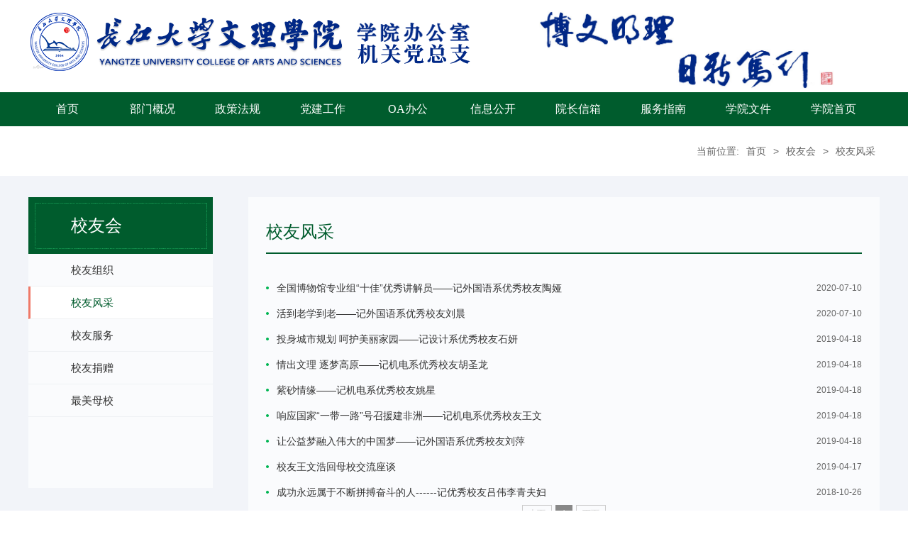

--- FILE ---
content_type: text/html
request_url: https://wlxy.yangtzeu.edu.cn/xybgs/xyh/xyfc.htm
body_size: 2560
content:
<!DOCTYPE html PUBLIC "-//W3C//DTD XHTML 1.0 Transitional//EN" "http://www.w3.org/TR/xhtml1/DTD/xhtml1-transitional.dtd">
<html xmlns="http://www.w3.org/1999/xhtml">
<head>
<meta http-equiv="Content-Type" content="text/html; charset=UTF-8" />
<title>校友风采-学院办公室</title><META Name="keywords" Content="学院办公室,校友风采" />

<link href="../css/style.css" rel="stylesheet" type="text/css" />
<!--Announced by Visual SiteBuilder 9-->
<link rel="stylesheet" type="text/css" href="../_sitegray/_sitegray_d.css" />
<script language="javascript" src="../_sitegray/_sitegray.js"></script>
<!-- CustomerNO:7765626265723230747f475752515742000100014157 -->
<link rel="stylesheet" type="text/css" href="../list.vsb.css" />
<script type="text/javascript" src="/system/resource/js/vsbscreen.min.js" id="_vsbscreen" devices="pc|pad"></script>
<script type="text/javascript" src="/system/resource/js/counter.js"></script>
<script type="text/javascript">_jsq_(1021,'/list.jsp',-1,1650594616)</script>
</head>

<body>
<div class="top">
    <div class="wid1200">
        

<a href="../index.htm" class="logo fl"><img src="../images/logo-xys.png" /></a>
            <script language="javascript" src="/system/resource/js/dynclicks.js"></script>                        <a href="" title="" onclick="_addDynClicks(&#34;wbimage&#34;, 1650594616, 56169)" target="_blank" class="cjwlxx fl">
                            <img src="../images/cjwlxx11.jpg" width="420" height="110">
                        </a>  

    </div>
</div>

<div class="menu-nav">
    <div id="menu">    
      <ul class="l1-nav"> 

<li class="l1-nav">  
<a class="l1-nav" href="../index.htm" title="首页">首页</a>

</li>

<li class="l1-nav">  
<a class="l1-nav" href="../bmgk.htm" title="部门概况">部门概况</a>

<ul class="l2-nav">
<li class="l2-nav"><a class="l2-nav" href="../bmgk/bmjj.htm" title="部门简介">部门简介</a></li>
<li class="l2-nav"><a class="l2-nav" href="../bmgk/zyzz.htm" title="主要职责">主要职责</a></li>
<li class="l2-nav"><a class="l2-nav" href="../bmgk/ryfg.htm" title="人员分工">人员分工</a></li>
</ul>
</li>

<li class="l1-nav">  
<a class="l1-nav" href="../zcfg.htm" title="政策法规">政策法规</a>

</li>

<li class="l1-nav">  
<a class="l1-nav" href="../djgz.htm" title="党建工作">党建工作</a>

</li>

<li class="l1-nav">  
<a class="l1-nav" href="http://oa.yangtzeu.edu.cn/seeyon/index.jsp" title="OA办公">OA办公</a>

</li>

<li class="l1-nav">  
<a class="l1-nav" href="http://wlxy.yangtzeu.edu.cn/xxgkw" title="信息公开">信息公开</a>

</li>

<li class="l1-nav">  
<a class="l1-nav" href="../lyb.jsp?urltype=tree.TreeTempUrl&wbtreeid=1008" title="院长信箱">院长信箱</a>

</li>

<li class="l1-nav">  
<a class="l1-nav" href="../fwzn.htm" title="服务指南">服务指南</a>

</li>

<li class="l1-nav">  
<a class="l1-nav" href="../xywj.htm" title="学院文件">学院文件</a>

</li>

<li class="l1-nav">  
<a class="l1-nav" href="http://wlxy.yangtzeu.edu.cn" title="学院首页">学院首页</a>

</li>
</ul>    
    </div>  
</div>
<div class="local fl">
    <div class="wid1200">
        <div class="dqwz fr">
            当前位置:
                        <a href="../index.htm">首页</a>
                >
                <a href="../xyh.htm">校友会</a>
                >
                <a href="xyfc.htm">校友风采</a>

        </div>
    </div>
</div>
<div class="ny-content fl" style="min-height:450px;">
    <div class="wid1200">
        <div class="left fl">
            <div class="lmcc fl">



校友会</div>
            <div class="left-list fl">
                <ul>

<li><a href="xyzz.htm" title="校友组织">校友组织</a></li>



<li><a href="xyfc.htm" class="left-current" title="校友风采">校友风采</a></li>



<li><a href="xyfw.htm" title="校友服务">校友服务</a></li>



<li><a href="xyjz.htm" title="校友捐赠">校友捐赠</a></li>



<li><a href="zmmx.htm" title="最美母校">最美母校</a></li>

</ul>
            </div>
        </div>
        <div class="right fr">
            <h3>



校友风采</h3>
            <div class="list fl">
                

<script language="javascript" src="/system/resource/js/centerCutImg.js"></script><script language="javascript" src="/system/resource/js/ajax.js"></script>
<ul>


<li id="line_u7_0"><a href="../info/1021/1482.htm" target="_blank" title="全国博物馆专业组“十佳”优秀讲解员——记外国语系优秀校友陶娅">全国博物馆专业组“十佳”优秀讲解员——记外国语系优秀校友陶娅</a><i>2020-07-10</i></li>
                    

<li id="line_u7_1"><a href="../info/1021/1481.htm" target="_blank" title="活到老学到老——记外国语系优秀校友刘晨">活到老学到老——记外国语系优秀校友刘晨</a><i>2020-07-10</i></li>
                    

<li id="line_u7_2"><a href="../info/1021/1033.htm" target="_blank" title="投身城市规划 呵护美丽家园——记设计系优秀校友石妍">投身城市规划 呵护美丽家园——记设计系优秀校友石妍</a><i>2019-04-18</i></li>
                    

<li id="line_u7_3"><a href="../info/1021/1032.htm" target="_blank" title="情出文理 逐梦高原——记机电系优秀校友胡圣龙">情出文理 逐梦高原——记机电系优秀校友胡圣龙</a><i>2019-04-18</i></li>
                    

<li id="line_u7_4"><a href="../info/1021/1031.htm" target="_blank" title="紫砂情缘——记机电系优秀校友姚星">紫砂情缘——记机电系优秀校友姚星</a><i>2019-04-18</i></li>
                    

<li id="line_u7_5"><a href="../info/1021/1030.htm" target="_blank" title="响应国家“一带一路”号召援建非洲——记机电系优秀校友王文">响应国家“一带一路”号召援建非洲——记机电系优秀校友王文</a><i>2019-04-18</i></li>
                    

<li id="line_u7_6"><a href="../info/1021/1025.htm" target="_blank" title="让公益梦融入伟大的中国梦——记外国语系优秀校友刘萍">让公益梦融入伟大的中国梦——记外国语系优秀校友刘萍</a><i>2019-04-18</i></li>
                    

<li id="line_u7_7"><a href="../info/1021/1024.htm" target="_blank" title="校友王文浩回母校交流座谈">校友王文浩回母校交流座谈</a><i>2019-04-17</i></li>
                    

<li id="line_u7_8"><a href="../info/1021/1022.htm" target="_blank" title="成功永远属于不断拼搏奋斗的人------记优秀校友吕伟李青夫妇">成功永远属于不断拼搏奋斗的人------记优秀校友吕伟李青夫妇</a><i>2018-10-26</i></li>
                    

</ul>

<link rel="stylesheet" Content-type="text/css" href="/system/resource/css/pagedown/sys.css"><div class="pb_sys_common pb_sys_normal pb_sys_style4" style="margin-top:10px;text-align:center;"><span class="p_pages"><span class="p_first_d p_fun_d">首页</span><span class="p_prev_d p_fun_d">上页</span><span class="p_no_d">1</span><span class="p_next_d p_fun_d">下页</span><span class="p_last_d p_fun_d">尾页</span></span></div><script>_showDynClickBatch(['dynclicks_u7_1482','dynclicks_u7_1481','dynclicks_u7_1033','dynclicks_u7_1032','dynclicks_u7_1031','dynclicks_u7_1030','dynclicks_u7_1025','dynclicks_u7_1024','dynclicks_u7_1022'],[1482,1481,1033,1032,1031,1030,1025,1024,1022],"wbnews", 1650594616)</script>
            </div>
        </div>
    </div>
    <div class="clear"></div>
</div>





<div class="foot fl">
    <div class="wid1200">

     <div class="bq">
        <!-- 版权内容请在本组件"内容配置-版权"处填写 -->
<p>Copyright © 长江大学文理学院 版权所有</p><p>地址：湖北省荆州市荆州区郢都路27号长江大学文理学院</p><p>电话：0716-8068629(院办) 8068678(招办) &nbsp;学院信箱：wlxy@yangtzeu.edu.cn</p>
    </div></div>
</div>

</body>
</html>


--- FILE ---
content_type: text/css
request_url: https://wlxy.yangtzeu.edu.cn/xybgs/css/style.css
body_size: 3162
content:
@charset "utf-8";
/* CSS Document */
body,h1,h2,h3,h4,h5,h6,hr,p,blockquote,dl,dt,dd,ul,ol,li,pre,form,fieldset,legend,button,input,textarea,th{margin:0;padding:0; border:0px;}
body,button,input,select,textarea{font-family:'微软雅黑',  Arial, sans-serif; font-size:12px;}
ul,ol,li{list-style:none; float:left;}
a:link,a:visited,a:hover,a:active{text-decoration:none; cursor:pointer;}
i,em,b{font-style:normal;}
fieldset,img{border:0;}
button,input,select,textarea{font-size:100%;}
.fl{float:left;}
.fr{float:right;}
.fw{font-weight:bold;}
.clear{clear:both;}
img{vertical-align:middle;}
.wid1200{width:1200px; margin:0 auto;}
.wid1160{width:1160px; margin:0 auto;}
.wid100{width:100%;}
body{min-width:1220px; background:;}
.clearfix:after{clear:both;content:"\200B";display:block;height:0;}
.clearfix{*zoom:1;}


.top{width:100%;height: 115px;margin-top: 15px;}
.logo{width:60%;height:110px;}
.cjwlxx{width:35%;height:110px;}
/*menu部分*/ 
.menu-nav{width:100%; height:48px; background:#005c2d; position:relative; z-index:10000;} 

#menu {  
  margin: 0 auto; 
  width: 1200px;
  font-family: '微软雅黑';
  font-size:16px;
  height:48px;
}
  
#menu ul {
  list-style: none;  
}
li.l1-nav {
  float: left;
  position: relative;
  left: 0px;
  height:48px;
  line-height:48px;
  width: 120px;
}

a.l1-nav {  
  display: block;  
  text-align: center;  
  text-decoration: none;  
  height: 48px;
  line-height:48px;
  color:#fff;
  float:left;
  width:109px;
}

li.l1-nav:hover a.l1-nav, a.l1-nav:hover {  
  color: #fff;
  background: #00a044;
  height:48px; 
  line-height:48px; 
}

ul.l2-nav {
  visibility: hidden;
  position: absolute;  /* 第二级菜单相对于第一级菜单绝对定位 */
  left: 0px;
  top: 48px;
  width: 109px;
  border-top:1px solid #005c2d;
}

li.l2-nav {
  float: left;  
  position: relative; /* 这里把第二级菜单项设成相对定位，以使得它包含的三级菜单相对它自己定位 */
  left: 0px;
  top: 0px;
  width:100%;
  height:40px;
  border-bottom:1px solid #005c2d;
}

a.l2-nav {  
  display: block; /* 把a设成块级显示 */
  text-align: center;
  width: 100%;
  height: 40px;
  line-height: 40px;
  background:#00a044;
  text-decoration:none;
  font-size: 14px;
  color: #fff;
}

li.l2-nav:hover a.l2-nav, a.l2-nav:hover {  
  color: #fff;
  background: #005c2d;
}

/* 这是控制菜单显示与隐藏的重点 */
a.l1-nav:hover ul.l2-nav, li.l1-nav:hover ul.l2-nav {
  visibility: visible;
}
.sy-content{width:1200px;margin: 0px auto 0px auto;}
.xyzhxw{width:380px; margin-right:20px; background:#f8f8f8;}
.gdt{width:400px; margin-right:20px;}
.tz{width:380px; background:#f8f8f8;}
.title{width:350px; height:40px; background:#005c2d; padding:0 15px;}
.title h3{display:block; float:left; line-height:40px; height:40px; font-size:16px; color:#fff;}
.more{display:block; float:right; color:#fff; font-size:12px; line-height:40px; height:40px;} 
.xyzhxw-list{width:350px; padding:12px 15px; height:240px;}
.xyzhxw-list li{width:100%;}
.xyzhxw-list li a{display:block; float:left; background:url(../images/qdt.jpg) no-repeat left center; padding-left:12px; width:80%; color:#333; font-size:14px; height:36px; line-height:36px; overflow:hidden;}
.xyzhxw-list li span{float: right;font-size: 14px;height: 36px;line-height: 36px;width: 12%;}

.kyjz-list{width:370px; padding:12px 15px; height:240px;}
.kyjz-list li{width:100%;}
.kyjz-list li a{display:block; float:left; background:url(../images/qdt.jpg) no-repeat left center; padding-left:12px; width:80%; color:#333; font-size:14px; height:36px; line-height:36px; overflow:hidden;}
.kyjz-list  li span{float: right;font-size: 14px;height: 36px;line-height: 36px;width: 12%;}

.sy-tb{width: 1200px;padding: 20px 0px 15px;background:#f8f8f8;margin-top:15px;}
.sy-tb li a{width: 92px;line-height:34px;color:#333;font-size:13px;text-align:center;display:block;float:left;margin-right: 18px;}
.foot{width:100%;background:#005c2d;padding: 15px 0;height:100px;color:#fff;font-size:14px;}
.foot-logo{width:325px; height:60px; margin-top:20px;}
.bq{text-align: center;line-height: 30px;font-size:13px;}
.top-link a{color:#999; padding:0 8px; font-size:14px;}
.top-link{color:#005c2d; text-align:right; height:20px; line-height:20px; margin-top:40px;}
.yx-rotaion{width:364px; height:300px;}
.yx-rotaion-btn,.yx-rotaion-title,.yx-rotation-focus,.yx-rotation-t,.yx-rotaion-btn{position:absolute}
.yx-rotation-title{position:absolute;width:100%;height:36px;line-height:36px;background:#000;filter:alpha(opacity=40);-moz-opacity:0.4;-khtml-opacity:0.4;opacity:0.4;left:0;bottom:0;_bottom:-1px;z-index:1}
.yx-rotation-t{color:#fff;font-size:14px;font-family:microsoft yahei;z-index:2;bottom:0;left:10px;line-height:36px}
.yx-rotation-focus span,.yx-rotaion-btn span{background:url(../images/ico.png) no-repeat;display:block; }
.yx-rotation-focus{height:30px;line-height:30px; bottom:36px;z-index:2; left:176px; position:absolute;}
.yx-rotation-focus span{width:12px;height:7px;line-height:7px;float:left;margin-left:5px;position:relative;top:14px;cursor:pointer; text-indent:-9999px; background:url(../images/mr.png) no-repeat;}
.yx-rotaion-btn{width:100%;height:41px;top:50%;margin-top:-20px;}
.yx-rotaion-btn span{width:41px;height:41px;cursor:pointer;filter:alpha(opacity=30);-moz-opacity:0.3;-khtml-opacity:0.3;opacity:0.3;position:relative}
.yx-rotaion-btn .left_btn{background-position:-2px -2px;float:left;left:10px}
.yx-rotaion-btn .right_btn{background-position:-2px -49px;float:right;right:10px}
.yx-rotaion-btn span.hover{filter:alpha(opacity=80);-moz-opacity:0.8;-khtml-opacity:0.8;opacity:0.8}
.yx-rotation-focus span.hover{background:url(../images/xz.png) no-repeat;}
.rotaion_list{width:0;height:0;overflow:hidden;}
.xyzhxw-list li a:hover,.kyjz-list li a:hover,.top-link a:hover,.list li a:hover,.sxt p a:hover,.dqwz a:hover{color:#005c2d;}
.more:hover{font-weight:bold;}
.local{width:100%; height:70px;}
.local h3{font-size:24px; line-height:70px; float:left; color:#005c2d;}
.dqwz{font-size:14px; color:#666; font-size:14px; line-height:70px;}
.dqwz a{color:#666; padding:0 6px;}
.ny-content{width:100%; background:#f2f4f9; padding:30px 0;}
.left{background:#fafbfd; width:260px; padding-bottom:100px;}
.lmcc{width:200px; height:80px; background:url(../images/lmcc.png) no-repeat; padding-left:60px; color:#fff; font-size:24px; line-height:80px;}
.left-list li a{width:200px; height:45px; line-height:45px; padding-left:60px; display:block; float:left; border-bottom:1px solid #eff1f4; color:#333; font-size:15px;}
.left-list li a:hover,.left-current{border-left:3px solid #ef7968!important; padding-left:57px!important; width:200px!important; background:#fff!important; color:#005c2d!important;}
.right{background:#fafbfd; width:840px; padding:20px 25px;}
.list{width:840px; padding:30px 0;}
.right h3{display:block; float:left; border-bottom:2px solid #005c2d; font-size:24px; width:100%; line-height:58px; font-weight:normal; color:#005c2d;}
.list li{background:url(../images/list.png) no-repeat left center; padding-left:15px; width:825px; height:36px; line-height:36px;}
.list li a{display:block; float:left; font-size:14px; color:#333; width:750px;}
.list li i{display:block; float:right; text-align:right; font-size:12px; color:#666;}

.content-title,.content-con{width:840px; padding:15px 0;}
.content-title h4,.jj-title{width:100%; font-weight:bold; line-height:30px; font-size:20px; color:#333; display:block; float:left; text-align:center; margin-bottom:10px;}
.content-title i{width:100%; line-height:20px; font-size:12px; color:#666; display:block; float:left; text-align:center;}
.sxt{width:840px; padding:15px 0; border-top:1px dashed #bbb; margin-top:20px;}
.sxt p{display:block; float:left; color:#333; font-size:14px; line-height:30px; width:100%;}
.sxt p a{color:#333;}
.content-con p,.jj-con p{display:block; width:100%; text-align:justify; margin-bottom:15px; line-height:30px; color:#333; text-indent:2em; color:#333; font-size:14px;}
.content{width:840px; padding-top:20px;}


.jj,.pic{padding:25px 0; width:840px;}
.pic-tx{width:145px; height:145px; margin-right:30px;}
.pic-txt{width:665px;}
.pic-txt h5{display:block; width:100%; height:20px; line-height:20px; font-size:16px; color:#333;}
.pic-txt p{display:block; width:100%; margin-top:10px; line-height:30px; height:120px; overflow:hidden; font-size:14px; color:#333;}
.pic li{width:100%; border-bottom:1px dashed #ccc; padding-bottom:25px; margin-bottom:25px;}







.slideBox{ 
	position:relative; 
	overflow:hidden; 
	margin:0 auto;  
	width:1200px;/* ÃƒÆ’Ã†â€™Ãƒâ€šÃ‚Â¨ÃƒÆ’Ã¢â‚¬Å¡Ãƒâ€šÃ‚Â®ÃƒÆ’Ã¢â‚¬Å¡Ãƒâ€šÃ‚Â¾ÃƒÆ’Ã†â€™Ãƒâ€šÃ‚Â§ÃƒÆ’Ã¢â‚¬Å¡Ãƒâ€šÃ‚Â½ÃƒÆ’Ã¢â‚¬Å¡Ãƒâ€šÃ‚Â®ÃƒÆ’Ã†â€™Ãƒâ€šÃ‚Â§ÃƒÆ’Ã‚Â¢ÃƒÂ¢Ã¢â‚¬Å¡Ã‚Â¬Ãƒâ€¦Ã‚Â¾ÃƒÆ’Ã¢â‚¬Å¡Ãƒâ€šÃ‚Â¦ÃƒÆ’Ã†â€™Ãƒâ€šÃ‚Â§ÃƒÆ’Ã‚Â¢ÃƒÂ¢Ã¢â‚¬Å¡Ã‚Â¬Ãƒâ€¦Ã‚Â¡ÃƒÆ’Ã¢â‚¬Å¡Ãƒâ€šÃ‚Â¹ÃƒÆ’Ã†â€™Ãƒâ€šÃ‚Â¥ÃƒÆ’Ã‚Â¢ÃƒÂ¢Ã¢â‚¬Å¡Ã‚Â¬Ãƒâ€šÃ‚ÂºÃƒÆ’Ã¢â‚¬Å¡Ãƒâ€šÃ‚Â¾ÃƒÆ’Ã†â€™Ãƒâ€šÃ‚Â¦ÃƒÆ’Ã¢â‚¬Â¦ÃƒÂ¢Ã¢â€šÂ¬Ã…â€œÃƒÆ’Ã‚Â¢ÃƒÂ¢Ã¢â€šÂ¬Ã…Â¡Ãƒâ€šÃ‚Â¬ÃƒÆ’Ã†â€™Ãƒâ€šÃ‚Â¥ÃƒÆ’Ã¢â‚¬Å¡Ãƒâ€šÃ‚Â¤ÃƒÆ’Ã¢â‚¬Å¡Ãƒâ€šÃ‚Â§ÃƒÆ’Ã†â€™Ãƒâ€šÃ‚Â¥ÃƒÆ’Ã¢â‚¬Å¡Ãƒâ€šÃ‚Â®ÃƒÆ’Ã¢â‚¬Å¡Ãƒâ€šÃ‚Â½ÃƒÆ’Ã†â€™Ãƒâ€šÃ‚Â¥ÃƒÆ’Ã¢â‚¬Å¡Ãƒâ€šÃ‚ÂºÃƒÆ’Ã¢â‚¬Å¡Ãƒâ€šÃ‚Â¦ */ 
}
.slideBox .hd{
	 position:absolute; 
	 height:12px; 
	 line-height:10px; 
	 bottom:25px; 
	 right:0; 
	 z-index:1; 
	 width:50%; 
	 text-align:center; 
	 margin:0 auto; 
}
.slideBox .hd ul{ display:inline-block; text-align:center;}
.slideBox .hd li{ display:inline-block; width:13px; height:13px; -webkit-border-radius:10px; -moz-border-radius:10px; border-radius:10px; background:#fff; text-indent:9999px; overflow:hidden; margin:0 6px;}
.slideBox .hd li.on{ background:#f66e1f;width:25px;}
.slideBox .bd{ position:relative; z-index:0; }
.slideBox .bd li{ position:relative; text-align:center;  }
.slideBox .bd li img{vertical-align:top; width:100%;/* ÃƒÆ’Ã†â€™Ãƒâ€šÃ‚Â¥ÃƒÆ’Ã‚Â¢ÃƒÂ¢Ã¢â‚¬Å¡Ã‚Â¬Ãƒâ€šÃ‚ÂºÃƒÆ’Ã¢â‚¬Å¡Ãƒâ€šÃ‚Â¾ÃƒÆ’Ã†â€™Ãƒâ€šÃ‚Â§ÃƒÆ’Ã‚Â¢ÃƒÂ¢Ã¢â‚¬Å¡Ã‚Â¬Ãƒâ€šÃ‚Â°ÃƒÆ’Ã‚Â¢ÃƒÂ¢Ã¢â‚¬Å¡Ã‚Â¬Ãƒâ€šÃ‚Â¡ÃƒÆ’Ã†â€™Ãƒâ€šÃ‚Â¥ÃƒÆ’Ã¢â‚¬Å¡Ãƒâ€šÃ‚Â®ÃƒÆ’Ã¢â‚¬Å¡Ãƒâ€šÃ‚Â½ÃƒÆ’Ã†â€™Ãƒâ€šÃ‚Â¥ÃƒÆ’Ã¢â‚¬Å¡Ãƒâ€šÃ‚ÂºÃƒÆ’Ã¢â‚¬Å¡Ãƒâ€šÃ‚Â¦100%ÃƒÆ’Ã†â€™Ãƒâ€šÃ‚Â¯ÃƒÆ’Ã¢â‚¬Å¡Ãƒâ€šÃ‚Â¼ÃƒÆ’Ã¢â‚¬Â¦ÃƒÂ¢Ã¢â€šÂ¬Ã¢â€žÂ¢ÃƒÆ’Ã†â€™Ãƒâ€šÃ‚Â¨ÃƒÆ’Ã¢â‚¬Å¡Ãƒâ€šÃ‚Â¾ÃƒÆ’Ã¢â‚¬Å¡Ãƒâ€šÃ‚Â¾ÃƒÆ’Ã†â€™Ãƒâ€šÃ‚Â¥ÃƒÆ’Ã¢â‚¬Â¹ÃƒÂ¢Ã¢â€šÂ¬Ã‚Â ÃƒÆ’Ã¢â‚¬Å¡Ãƒâ€šÃ‚Â°ÃƒÆ’Ã†â€™Ãƒâ€šÃ‚Â¨ÃƒÆ’Ã‚Â¢ÃƒÂ¢Ã¢â‚¬Å¡Ã‚Â¬Ãƒâ€šÃ‚Â¡ÃƒÆ’Ã¢â‚¬Å¡Ãƒâ€šÃ‚ÂªÃƒÆ’Ã†â€™Ãƒâ€šÃ‚Â©ÃƒÆ’Ã‚Â¢ÃƒÂ¢Ã¢â€šÂ¬Ã…Â¡Ãƒâ€šÃ‚Â¬ÃƒÆ’Ã‚Â¢ÃƒÂ¢Ã¢â‚¬Å¡Ã‚Â¬Ãƒâ€¦Ã‚Â¡ÃƒÆ’Ã†â€™Ãƒâ€šÃ‚Â¥ÃƒÆ’Ã¢â‚¬Å¡Ãƒâ€šÃ‚ÂºÃƒÆ’Ã‚Â¢ÃƒÂ¢Ã¢â‚¬Å¡Ã‚Â¬Ãƒâ€šÃ‚ÂÃƒÆ’Ã†â€™Ãƒâ€šÃ‚Â¦ÃƒÆ’Ã‚Â¢ÃƒÂ¢Ã¢â‚¬Å¡Ã‚Â¬Ãƒâ€šÃ‚Â¢ÃƒÆ’Ã¢â‚¬Â¹ÃƒÂ¢Ã¢â€šÂ¬Ã‚Â ÃƒÆ’Ã†â€™Ãƒâ€šÃ‚Â¦ÃƒÆ’Ã¢â‚¬Â¦Ãƒâ€šÃ‚Â¾ÃƒÆ’Ã¢â‚¬Â¦ÃƒÂ¢Ã¢â€šÂ¬Ã…â€œ */}
.slideBox .bd li a{ -webkit-tap-highlight-color:rgba(0,0,0,0); text-decoration:none;}  /* ÃƒÆ’Ã†â€™Ãƒâ€šÃ‚Â¥ÃƒÆ’Ã¢â‚¬Â¦Ãƒâ€šÃ‚Â½ÃƒÆ’Ã¢â‚¬Å¡Ãƒâ€šÃ‚Â»ÃƒÆ’Ã†â€™Ãƒâ€šÃ‚Â¦ÃƒÆ’Ã¢â‚¬Â¦Ãƒâ€šÃ‚Â½ÃƒÆ’Ã‚Â¢ÃƒÂ¢Ã¢â‚¬Å¡Ã‚Â¬Ãƒâ€šÃ‚Â°ÃƒÆ’Ã†â€™Ãƒâ€šÃ‚Â©ÃƒÆ’Ã‚Â¢ÃƒÂ¢Ã¢â‚¬Å¡Ã‚Â¬Ãƒâ€¦Ã¢â‚¬Å“ÃƒÆ’Ã¢â‚¬Å¡Ãƒâ€šÃ‚Â¾ÃƒÆ’Ã†â€™Ãƒâ€šÃ‚Â¦ÃƒÆ’Ã¢â‚¬Â¦Ãƒâ€šÃ‚Â½ÃƒÆ’Ã¢â‚¬Å¡Ãƒâ€šÃ‚Â¥ÃƒÆ’Ã†â€™Ãƒâ€šÃ‚Â¨ÃƒÆ’Ã¢â‚¬Å¡Ãƒâ€šÃ‚Â§ÃƒÆ’Ã¢â‚¬Å¡Ãƒâ€šÃ‚Â¦ÃƒÆ’Ã†â€™Ãƒâ€šÃ‚Â¦ÃƒÆ’Ã‚Â¢ÃƒÂ¢Ã¢â‚¬Å¡Ã‚Â¬Ãƒâ€¹Ã…â€œÃƒÆ’Ã¢â‚¬Å¡Ãƒâ€šÃ‚Â¸ÃƒÆ’Ã†â€™Ãƒâ€šÃ‚Â©ÃƒÆ’Ã¢â‚¬Å¡Ãƒâ€šÃ‚Â«ÃƒÆ’Ã¢â‚¬Â¹Ãƒâ€¦Ã¢â‚¬Å“ÃƒÆ’Ã†â€™Ãƒâ€šÃ‚Â¤ÃƒÆ’Ã¢â‚¬Å¡Ãƒâ€šÃ‚ÂºÃƒÆ’Ã¢â‚¬Å¡Ãƒâ€šÃ‚Â® */
.slideBox .bd li .tit{ display:block; width:100%;  position:absolute; bottom:5px; text-indent:10px; height:28px; line-height:28px; color:#fff;   text-align:center; z-index:3;  }





